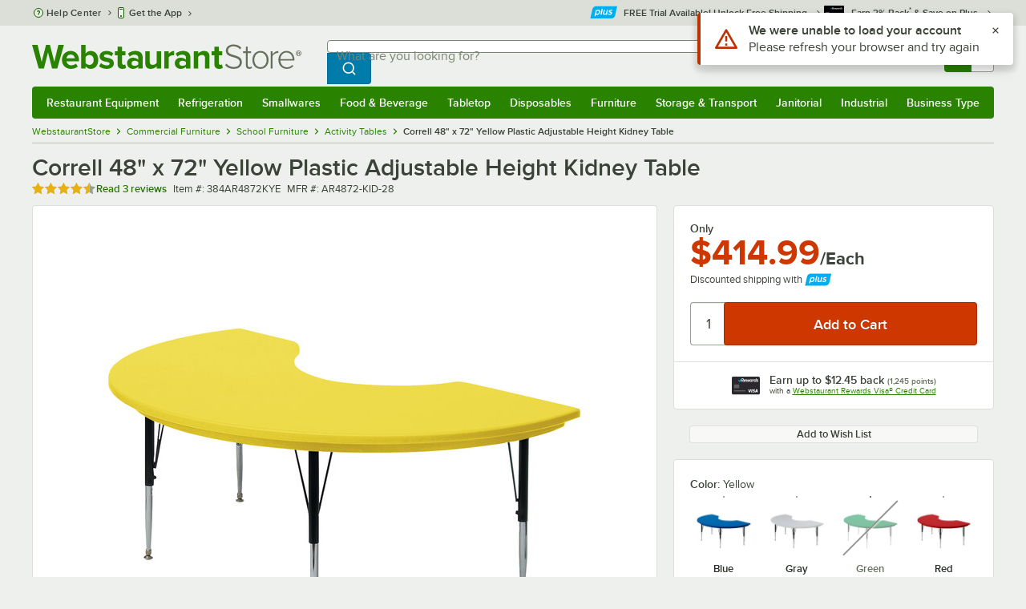

--- FILE ---
content_type: text/html; charset=utf-8
request_url: https://www.google.com/recaptcha/enterprise/anchor?ar=1&k=6LcMB7EUAAAAAIBgYhbNBrCNyKHlQtMgVYTjpT8V&co=aHR0cHM6Ly93d3cud2Vic3RhdXJhbnRzdG9yZS5jb206NDQz&hl=en&v=PoyoqOPhxBO7pBk68S4YbpHZ&size=invisible&anchor-ms=20000&execute-ms=30000&cb=c0edstns2xpx
body_size: 48622
content:
<!DOCTYPE HTML><html dir="ltr" lang="en"><head><meta http-equiv="Content-Type" content="text/html; charset=UTF-8">
<meta http-equiv="X-UA-Compatible" content="IE=edge">
<title>reCAPTCHA</title>
<style type="text/css">
/* cyrillic-ext */
@font-face {
  font-family: 'Roboto';
  font-style: normal;
  font-weight: 400;
  font-stretch: 100%;
  src: url(//fonts.gstatic.com/s/roboto/v48/KFO7CnqEu92Fr1ME7kSn66aGLdTylUAMa3GUBHMdazTgWw.woff2) format('woff2');
  unicode-range: U+0460-052F, U+1C80-1C8A, U+20B4, U+2DE0-2DFF, U+A640-A69F, U+FE2E-FE2F;
}
/* cyrillic */
@font-face {
  font-family: 'Roboto';
  font-style: normal;
  font-weight: 400;
  font-stretch: 100%;
  src: url(//fonts.gstatic.com/s/roboto/v48/KFO7CnqEu92Fr1ME7kSn66aGLdTylUAMa3iUBHMdazTgWw.woff2) format('woff2');
  unicode-range: U+0301, U+0400-045F, U+0490-0491, U+04B0-04B1, U+2116;
}
/* greek-ext */
@font-face {
  font-family: 'Roboto';
  font-style: normal;
  font-weight: 400;
  font-stretch: 100%;
  src: url(//fonts.gstatic.com/s/roboto/v48/KFO7CnqEu92Fr1ME7kSn66aGLdTylUAMa3CUBHMdazTgWw.woff2) format('woff2');
  unicode-range: U+1F00-1FFF;
}
/* greek */
@font-face {
  font-family: 'Roboto';
  font-style: normal;
  font-weight: 400;
  font-stretch: 100%;
  src: url(//fonts.gstatic.com/s/roboto/v48/KFO7CnqEu92Fr1ME7kSn66aGLdTylUAMa3-UBHMdazTgWw.woff2) format('woff2');
  unicode-range: U+0370-0377, U+037A-037F, U+0384-038A, U+038C, U+038E-03A1, U+03A3-03FF;
}
/* math */
@font-face {
  font-family: 'Roboto';
  font-style: normal;
  font-weight: 400;
  font-stretch: 100%;
  src: url(//fonts.gstatic.com/s/roboto/v48/KFO7CnqEu92Fr1ME7kSn66aGLdTylUAMawCUBHMdazTgWw.woff2) format('woff2');
  unicode-range: U+0302-0303, U+0305, U+0307-0308, U+0310, U+0312, U+0315, U+031A, U+0326-0327, U+032C, U+032F-0330, U+0332-0333, U+0338, U+033A, U+0346, U+034D, U+0391-03A1, U+03A3-03A9, U+03B1-03C9, U+03D1, U+03D5-03D6, U+03F0-03F1, U+03F4-03F5, U+2016-2017, U+2034-2038, U+203C, U+2040, U+2043, U+2047, U+2050, U+2057, U+205F, U+2070-2071, U+2074-208E, U+2090-209C, U+20D0-20DC, U+20E1, U+20E5-20EF, U+2100-2112, U+2114-2115, U+2117-2121, U+2123-214F, U+2190, U+2192, U+2194-21AE, U+21B0-21E5, U+21F1-21F2, U+21F4-2211, U+2213-2214, U+2216-22FF, U+2308-230B, U+2310, U+2319, U+231C-2321, U+2336-237A, U+237C, U+2395, U+239B-23B7, U+23D0, U+23DC-23E1, U+2474-2475, U+25AF, U+25B3, U+25B7, U+25BD, U+25C1, U+25CA, U+25CC, U+25FB, U+266D-266F, U+27C0-27FF, U+2900-2AFF, U+2B0E-2B11, U+2B30-2B4C, U+2BFE, U+3030, U+FF5B, U+FF5D, U+1D400-1D7FF, U+1EE00-1EEFF;
}
/* symbols */
@font-face {
  font-family: 'Roboto';
  font-style: normal;
  font-weight: 400;
  font-stretch: 100%;
  src: url(//fonts.gstatic.com/s/roboto/v48/KFO7CnqEu92Fr1ME7kSn66aGLdTylUAMaxKUBHMdazTgWw.woff2) format('woff2');
  unicode-range: U+0001-000C, U+000E-001F, U+007F-009F, U+20DD-20E0, U+20E2-20E4, U+2150-218F, U+2190, U+2192, U+2194-2199, U+21AF, U+21E6-21F0, U+21F3, U+2218-2219, U+2299, U+22C4-22C6, U+2300-243F, U+2440-244A, U+2460-24FF, U+25A0-27BF, U+2800-28FF, U+2921-2922, U+2981, U+29BF, U+29EB, U+2B00-2BFF, U+4DC0-4DFF, U+FFF9-FFFB, U+10140-1018E, U+10190-1019C, U+101A0, U+101D0-101FD, U+102E0-102FB, U+10E60-10E7E, U+1D2C0-1D2D3, U+1D2E0-1D37F, U+1F000-1F0FF, U+1F100-1F1AD, U+1F1E6-1F1FF, U+1F30D-1F30F, U+1F315, U+1F31C, U+1F31E, U+1F320-1F32C, U+1F336, U+1F378, U+1F37D, U+1F382, U+1F393-1F39F, U+1F3A7-1F3A8, U+1F3AC-1F3AF, U+1F3C2, U+1F3C4-1F3C6, U+1F3CA-1F3CE, U+1F3D4-1F3E0, U+1F3ED, U+1F3F1-1F3F3, U+1F3F5-1F3F7, U+1F408, U+1F415, U+1F41F, U+1F426, U+1F43F, U+1F441-1F442, U+1F444, U+1F446-1F449, U+1F44C-1F44E, U+1F453, U+1F46A, U+1F47D, U+1F4A3, U+1F4B0, U+1F4B3, U+1F4B9, U+1F4BB, U+1F4BF, U+1F4C8-1F4CB, U+1F4D6, U+1F4DA, U+1F4DF, U+1F4E3-1F4E6, U+1F4EA-1F4ED, U+1F4F7, U+1F4F9-1F4FB, U+1F4FD-1F4FE, U+1F503, U+1F507-1F50B, U+1F50D, U+1F512-1F513, U+1F53E-1F54A, U+1F54F-1F5FA, U+1F610, U+1F650-1F67F, U+1F687, U+1F68D, U+1F691, U+1F694, U+1F698, U+1F6AD, U+1F6B2, U+1F6B9-1F6BA, U+1F6BC, U+1F6C6-1F6CF, U+1F6D3-1F6D7, U+1F6E0-1F6EA, U+1F6F0-1F6F3, U+1F6F7-1F6FC, U+1F700-1F7FF, U+1F800-1F80B, U+1F810-1F847, U+1F850-1F859, U+1F860-1F887, U+1F890-1F8AD, U+1F8B0-1F8BB, U+1F8C0-1F8C1, U+1F900-1F90B, U+1F93B, U+1F946, U+1F984, U+1F996, U+1F9E9, U+1FA00-1FA6F, U+1FA70-1FA7C, U+1FA80-1FA89, U+1FA8F-1FAC6, U+1FACE-1FADC, U+1FADF-1FAE9, U+1FAF0-1FAF8, U+1FB00-1FBFF;
}
/* vietnamese */
@font-face {
  font-family: 'Roboto';
  font-style: normal;
  font-weight: 400;
  font-stretch: 100%;
  src: url(//fonts.gstatic.com/s/roboto/v48/KFO7CnqEu92Fr1ME7kSn66aGLdTylUAMa3OUBHMdazTgWw.woff2) format('woff2');
  unicode-range: U+0102-0103, U+0110-0111, U+0128-0129, U+0168-0169, U+01A0-01A1, U+01AF-01B0, U+0300-0301, U+0303-0304, U+0308-0309, U+0323, U+0329, U+1EA0-1EF9, U+20AB;
}
/* latin-ext */
@font-face {
  font-family: 'Roboto';
  font-style: normal;
  font-weight: 400;
  font-stretch: 100%;
  src: url(//fonts.gstatic.com/s/roboto/v48/KFO7CnqEu92Fr1ME7kSn66aGLdTylUAMa3KUBHMdazTgWw.woff2) format('woff2');
  unicode-range: U+0100-02BA, U+02BD-02C5, U+02C7-02CC, U+02CE-02D7, U+02DD-02FF, U+0304, U+0308, U+0329, U+1D00-1DBF, U+1E00-1E9F, U+1EF2-1EFF, U+2020, U+20A0-20AB, U+20AD-20C0, U+2113, U+2C60-2C7F, U+A720-A7FF;
}
/* latin */
@font-face {
  font-family: 'Roboto';
  font-style: normal;
  font-weight: 400;
  font-stretch: 100%;
  src: url(//fonts.gstatic.com/s/roboto/v48/KFO7CnqEu92Fr1ME7kSn66aGLdTylUAMa3yUBHMdazQ.woff2) format('woff2');
  unicode-range: U+0000-00FF, U+0131, U+0152-0153, U+02BB-02BC, U+02C6, U+02DA, U+02DC, U+0304, U+0308, U+0329, U+2000-206F, U+20AC, U+2122, U+2191, U+2193, U+2212, U+2215, U+FEFF, U+FFFD;
}
/* cyrillic-ext */
@font-face {
  font-family: 'Roboto';
  font-style: normal;
  font-weight: 500;
  font-stretch: 100%;
  src: url(//fonts.gstatic.com/s/roboto/v48/KFO7CnqEu92Fr1ME7kSn66aGLdTylUAMa3GUBHMdazTgWw.woff2) format('woff2');
  unicode-range: U+0460-052F, U+1C80-1C8A, U+20B4, U+2DE0-2DFF, U+A640-A69F, U+FE2E-FE2F;
}
/* cyrillic */
@font-face {
  font-family: 'Roboto';
  font-style: normal;
  font-weight: 500;
  font-stretch: 100%;
  src: url(//fonts.gstatic.com/s/roboto/v48/KFO7CnqEu92Fr1ME7kSn66aGLdTylUAMa3iUBHMdazTgWw.woff2) format('woff2');
  unicode-range: U+0301, U+0400-045F, U+0490-0491, U+04B0-04B1, U+2116;
}
/* greek-ext */
@font-face {
  font-family: 'Roboto';
  font-style: normal;
  font-weight: 500;
  font-stretch: 100%;
  src: url(//fonts.gstatic.com/s/roboto/v48/KFO7CnqEu92Fr1ME7kSn66aGLdTylUAMa3CUBHMdazTgWw.woff2) format('woff2');
  unicode-range: U+1F00-1FFF;
}
/* greek */
@font-face {
  font-family: 'Roboto';
  font-style: normal;
  font-weight: 500;
  font-stretch: 100%;
  src: url(//fonts.gstatic.com/s/roboto/v48/KFO7CnqEu92Fr1ME7kSn66aGLdTylUAMa3-UBHMdazTgWw.woff2) format('woff2');
  unicode-range: U+0370-0377, U+037A-037F, U+0384-038A, U+038C, U+038E-03A1, U+03A3-03FF;
}
/* math */
@font-face {
  font-family: 'Roboto';
  font-style: normal;
  font-weight: 500;
  font-stretch: 100%;
  src: url(//fonts.gstatic.com/s/roboto/v48/KFO7CnqEu92Fr1ME7kSn66aGLdTylUAMawCUBHMdazTgWw.woff2) format('woff2');
  unicode-range: U+0302-0303, U+0305, U+0307-0308, U+0310, U+0312, U+0315, U+031A, U+0326-0327, U+032C, U+032F-0330, U+0332-0333, U+0338, U+033A, U+0346, U+034D, U+0391-03A1, U+03A3-03A9, U+03B1-03C9, U+03D1, U+03D5-03D6, U+03F0-03F1, U+03F4-03F5, U+2016-2017, U+2034-2038, U+203C, U+2040, U+2043, U+2047, U+2050, U+2057, U+205F, U+2070-2071, U+2074-208E, U+2090-209C, U+20D0-20DC, U+20E1, U+20E5-20EF, U+2100-2112, U+2114-2115, U+2117-2121, U+2123-214F, U+2190, U+2192, U+2194-21AE, U+21B0-21E5, U+21F1-21F2, U+21F4-2211, U+2213-2214, U+2216-22FF, U+2308-230B, U+2310, U+2319, U+231C-2321, U+2336-237A, U+237C, U+2395, U+239B-23B7, U+23D0, U+23DC-23E1, U+2474-2475, U+25AF, U+25B3, U+25B7, U+25BD, U+25C1, U+25CA, U+25CC, U+25FB, U+266D-266F, U+27C0-27FF, U+2900-2AFF, U+2B0E-2B11, U+2B30-2B4C, U+2BFE, U+3030, U+FF5B, U+FF5D, U+1D400-1D7FF, U+1EE00-1EEFF;
}
/* symbols */
@font-face {
  font-family: 'Roboto';
  font-style: normal;
  font-weight: 500;
  font-stretch: 100%;
  src: url(//fonts.gstatic.com/s/roboto/v48/KFO7CnqEu92Fr1ME7kSn66aGLdTylUAMaxKUBHMdazTgWw.woff2) format('woff2');
  unicode-range: U+0001-000C, U+000E-001F, U+007F-009F, U+20DD-20E0, U+20E2-20E4, U+2150-218F, U+2190, U+2192, U+2194-2199, U+21AF, U+21E6-21F0, U+21F3, U+2218-2219, U+2299, U+22C4-22C6, U+2300-243F, U+2440-244A, U+2460-24FF, U+25A0-27BF, U+2800-28FF, U+2921-2922, U+2981, U+29BF, U+29EB, U+2B00-2BFF, U+4DC0-4DFF, U+FFF9-FFFB, U+10140-1018E, U+10190-1019C, U+101A0, U+101D0-101FD, U+102E0-102FB, U+10E60-10E7E, U+1D2C0-1D2D3, U+1D2E0-1D37F, U+1F000-1F0FF, U+1F100-1F1AD, U+1F1E6-1F1FF, U+1F30D-1F30F, U+1F315, U+1F31C, U+1F31E, U+1F320-1F32C, U+1F336, U+1F378, U+1F37D, U+1F382, U+1F393-1F39F, U+1F3A7-1F3A8, U+1F3AC-1F3AF, U+1F3C2, U+1F3C4-1F3C6, U+1F3CA-1F3CE, U+1F3D4-1F3E0, U+1F3ED, U+1F3F1-1F3F3, U+1F3F5-1F3F7, U+1F408, U+1F415, U+1F41F, U+1F426, U+1F43F, U+1F441-1F442, U+1F444, U+1F446-1F449, U+1F44C-1F44E, U+1F453, U+1F46A, U+1F47D, U+1F4A3, U+1F4B0, U+1F4B3, U+1F4B9, U+1F4BB, U+1F4BF, U+1F4C8-1F4CB, U+1F4D6, U+1F4DA, U+1F4DF, U+1F4E3-1F4E6, U+1F4EA-1F4ED, U+1F4F7, U+1F4F9-1F4FB, U+1F4FD-1F4FE, U+1F503, U+1F507-1F50B, U+1F50D, U+1F512-1F513, U+1F53E-1F54A, U+1F54F-1F5FA, U+1F610, U+1F650-1F67F, U+1F687, U+1F68D, U+1F691, U+1F694, U+1F698, U+1F6AD, U+1F6B2, U+1F6B9-1F6BA, U+1F6BC, U+1F6C6-1F6CF, U+1F6D3-1F6D7, U+1F6E0-1F6EA, U+1F6F0-1F6F3, U+1F6F7-1F6FC, U+1F700-1F7FF, U+1F800-1F80B, U+1F810-1F847, U+1F850-1F859, U+1F860-1F887, U+1F890-1F8AD, U+1F8B0-1F8BB, U+1F8C0-1F8C1, U+1F900-1F90B, U+1F93B, U+1F946, U+1F984, U+1F996, U+1F9E9, U+1FA00-1FA6F, U+1FA70-1FA7C, U+1FA80-1FA89, U+1FA8F-1FAC6, U+1FACE-1FADC, U+1FADF-1FAE9, U+1FAF0-1FAF8, U+1FB00-1FBFF;
}
/* vietnamese */
@font-face {
  font-family: 'Roboto';
  font-style: normal;
  font-weight: 500;
  font-stretch: 100%;
  src: url(//fonts.gstatic.com/s/roboto/v48/KFO7CnqEu92Fr1ME7kSn66aGLdTylUAMa3OUBHMdazTgWw.woff2) format('woff2');
  unicode-range: U+0102-0103, U+0110-0111, U+0128-0129, U+0168-0169, U+01A0-01A1, U+01AF-01B0, U+0300-0301, U+0303-0304, U+0308-0309, U+0323, U+0329, U+1EA0-1EF9, U+20AB;
}
/* latin-ext */
@font-face {
  font-family: 'Roboto';
  font-style: normal;
  font-weight: 500;
  font-stretch: 100%;
  src: url(//fonts.gstatic.com/s/roboto/v48/KFO7CnqEu92Fr1ME7kSn66aGLdTylUAMa3KUBHMdazTgWw.woff2) format('woff2');
  unicode-range: U+0100-02BA, U+02BD-02C5, U+02C7-02CC, U+02CE-02D7, U+02DD-02FF, U+0304, U+0308, U+0329, U+1D00-1DBF, U+1E00-1E9F, U+1EF2-1EFF, U+2020, U+20A0-20AB, U+20AD-20C0, U+2113, U+2C60-2C7F, U+A720-A7FF;
}
/* latin */
@font-face {
  font-family: 'Roboto';
  font-style: normal;
  font-weight: 500;
  font-stretch: 100%;
  src: url(//fonts.gstatic.com/s/roboto/v48/KFO7CnqEu92Fr1ME7kSn66aGLdTylUAMa3yUBHMdazQ.woff2) format('woff2');
  unicode-range: U+0000-00FF, U+0131, U+0152-0153, U+02BB-02BC, U+02C6, U+02DA, U+02DC, U+0304, U+0308, U+0329, U+2000-206F, U+20AC, U+2122, U+2191, U+2193, U+2212, U+2215, U+FEFF, U+FFFD;
}
/* cyrillic-ext */
@font-face {
  font-family: 'Roboto';
  font-style: normal;
  font-weight: 900;
  font-stretch: 100%;
  src: url(//fonts.gstatic.com/s/roboto/v48/KFO7CnqEu92Fr1ME7kSn66aGLdTylUAMa3GUBHMdazTgWw.woff2) format('woff2');
  unicode-range: U+0460-052F, U+1C80-1C8A, U+20B4, U+2DE0-2DFF, U+A640-A69F, U+FE2E-FE2F;
}
/* cyrillic */
@font-face {
  font-family: 'Roboto';
  font-style: normal;
  font-weight: 900;
  font-stretch: 100%;
  src: url(//fonts.gstatic.com/s/roboto/v48/KFO7CnqEu92Fr1ME7kSn66aGLdTylUAMa3iUBHMdazTgWw.woff2) format('woff2');
  unicode-range: U+0301, U+0400-045F, U+0490-0491, U+04B0-04B1, U+2116;
}
/* greek-ext */
@font-face {
  font-family: 'Roboto';
  font-style: normal;
  font-weight: 900;
  font-stretch: 100%;
  src: url(//fonts.gstatic.com/s/roboto/v48/KFO7CnqEu92Fr1ME7kSn66aGLdTylUAMa3CUBHMdazTgWw.woff2) format('woff2');
  unicode-range: U+1F00-1FFF;
}
/* greek */
@font-face {
  font-family: 'Roboto';
  font-style: normal;
  font-weight: 900;
  font-stretch: 100%;
  src: url(//fonts.gstatic.com/s/roboto/v48/KFO7CnqEu92Fr1ME7kSn66aGLdTylUAMa3-UBHMdazTgWw.woff2) format('woff2');
  unicode-range: U+0370-0377, U+037A-037F, U+0384-038A, U+038C, U+038E-03A1, U+03A3-03FF;
}
/* math */
@font-face {
  font-family: 'Roboto';
  font-style: normal;
  font-weight: 900;
  font-stretch: 100%;
  src: url(//fonts.gstatic.com/s/roboto/v48/KFO7CnqEu92Fr1ME7kSn66aGLdTylUAMawCUBHMdazTgWw.woff2) format('woff2');
  unicode-range: U+0302-0303, U+0305, U+0307-0308, U+0310, U+0312, U+0315, U+031A, U+0326-0327, U+032C, U+032F-0330, U+0332-0333, U+0338, U+033A, U+0346, U+034D, U+0391-03A1, U+03A3-03A9, U+03B1-03C9, U+03D1, U+03D5-03D6, U+03F0-03F1, U+03F4-03F5, U+2016-2017, U+2034-2038, U+203C, U+2040, U+2043, U+2047, U+2050, U+2057, U+205F, U+2070-2071, U+2074-208E, U+2090-209C, U+20D0-20DC, U+20E1, U+20E5-20EF, U+2100-2112, U+2114-2115, U+2117-2121, U+2123-214F, U+2190, U+2192, U+2194-21AE, U+21B0-21E5, U+21F1-21F2, U+21F4-2211, U+2213-2214, U+2216-22FF, U+2308-230B, U+2310, U+2319, U+231C-2321, U+2336-237A, U+237C, U+2395, U+239B-23B7, U+23D0, U+23DC-23E1, U+2474-2475, U+25AF, U+25B3, U+25B7, U+25BD, U+25C1, U+25CA, U+25CC, U+25FB, U+266D-266F, U+27C0-27FF, U+2900-2AFF, U+2B0E-2B11, U+2B30-2B4C, U+2BFE, U+3030, U+FF5B, U+FF5D, U+1D400-1D7FF, U+1EE00-1EEFF;
}
/* symbols */
@font-face {
  font-family: 'Roboto';
  font-style: normal;
  font-weight: 900;
  font-stretch: 100%;
  src: url(//fonts.gstatic.com/s/roboto/v48/KFO7CnqEu92Fr1ME7kSn66aGLdTylUAMaxKUBHMdazTgWw.woff2) format('woff2');
  unicode-range: U+0001-000C, U+000E-001F, U+007F-009F, U+20DD-20E0, U+20E2-20E4, U+2150-218F, U+2190, U+2192, U+2194-2199, U+21AF, U+21E6-21F0, U+21F3, U+2218-2219, U+2299, U+22C4-22C6, U+2300-243F, U+2440-244A, U+2460-24FF, U+25A0-27BF, U+2800-28FF, U+2921-2922, U+2981, U+29BF, U+29EB, U+2B00-2BFF, U+4DC0-4DFF, U+FFF9-FFFB, U+10140-1018E, U+10190-1019C, U+101A0, U+101D0-101FD, U+102E0-102FB, U+10E60-10E7E, U+1D2C0-1D2D3, U+1D2E0-1D37F, U+1F000-1F0FF, U+1F100-1F1AD, U+1F1E6-1F1FF, U+1F30D-1F30F, U+1F315, U+1F31C, U+1F31E, U+1F320-1F32C, U+1F336, U+1F378, U+1F37D, U+1F382, U+1F393-1F39F, U+1F3A7-1F3A8, U+1F3AC-1F3AF, U+1F3C2, U+1F3C4-1F3C6, U+1F3CA-1F3CE, U+1F3D4-1F3E0, U+1F3ED, U+1F3F1-1F3F3, U+1F3F5-1F3F7, U+1F408, U+1F415, U+1F41F, U+1F426, U+1F43F, U+1F441-1F442, U+1F444, U+1F446-1F449, U+1F44C-1F44E, U+1F453, U+1F46A, U+1F47D, U+1F4A3, U+1F4B0, U+1F4B3, U+1F4B9, U+1F4BB, U+1F4BF, U+1F4C8-1F4CB, U+1F4D6, U+1F4DA, U+1F4DF, U+1F4E3-1F4E6, U+1F4EA-1F4ED, U+1F4F7, U+1F4F9-1F4FB, U+1F4FD-1F4FE, U+1F503, U+1F507-1F50B, U+1F50D, U+1F512-1F513, U+1F53E-1F54A, U+1F54F-1F5FA, U+1F610, U+1F650-1F67F, U+1F687, U+1F68D, U+1F691, U+1F694, U+1F698, U+1F6AD, U+1F6B2, U+1F6B9-1F6BA, U+1F6BC, U+1F6C6-1F6CF, U+1F6D3-1F6D7, U+1F6E0-1F6EA, U+1F6F0-1F6F3, U+1F6F7-1F6FC, U+1F700-1F7FF, U+1F800-1F80B, U+1F810-1F847, U+1F850-1F859, U+1F860-1F887, U+1F890-1F8AD, U+1F8B0-1F8BB, U+1F8C0-1F8C1, U+1F900-1F90B, U+1F93B, U+1F946, U+1F984, U+1F996, U+1F9E9, U+1FA00-1FA6F, U+1FA70-1FA7C, U+1FA80-1FA89, U+1FA8F-1FAC6, U+1FACE-1FADC, U+1FADF-1FAE9, U+1FAF0-1FAF8, U+1FB00-1FBFF;
}
/* vietnamese */
@font-face {
  font-family: 'Roboto';
  font-style: normal;
  font-weight: 900;
  font-stretch: 100%;
  src: url(//fonts.gstatic.com/s/roboto/v48/KFO7CnqEu92Fr1ME7kSn66aGLdTylUAMa3OUBHMdazTgWw.woff2) format('woff2');
  unicode-range: U+0102-0103, U+0110-0111, U+0128-0129, U+0168-0169, U+01A0-01A1, U+01AF-01B0, U+0300-0301, U+0303-0304, U+0308-0309, U+0323, U+0329, U+1EA0-1EF9, U+20AB;
}
/* latin-ext */
@font-face {
  font-family: 'Roboto';
  font-style: normal;
  font-weight: 900;
  font-stretch: 100%;
  src: url(//fonts.gstatic.com/s/roboto/v48/KFO7CnqEu92Fr1ME7kSn66aGLdTylUAMa3KUBHMdazTgWw.woff2) format('woff2');
  unicode-range: U+0100-02BA, U+02BD-02C5, U+02C7-02CC, U+02CE-02D7, U+02DD-02FF, U+0304, U+0308, U+0329, U+1D00-1DBF, U+1E00-1E9F, U+1EF2-1EFF, U+2020, U+20A0-20AB, U+20AD-20C0, U+2113, U+2C60-2C7F, U+A720-A7FF;
}
/* latin */
@font-face {
  font-family: 'Roboto';
  font-style: normal;
  font-weight: 900;
  font-stretch: 100%;
  src: url(//fonts.gstatic.com/s/roboto/v48/KFO7CnqEu92Fr1ME7kSn66aGLdTylUAMa3yUBHMdazQ.woff2) format('woff2');
  unicode-range: U+0000-00FF, U+0131, U+0152-0153, U+02BB-02BC, U+02C6, U+02DA, U+02DC, U+0304, U+0308, U+0329, U+2000-206F, U+20AC, U+2122, U+2191, U+2193, U+2212, U+2215, U+FEFF, U+FFFD;
}

</style>
<link rel="stylesheet" type="text/css" href="https://www.gstatic.com/recaptcha/releases/PoyoqOPhxBO7pBk68S4YbpHZ/styles__ltr.css">
<script nonce="lMnkjlw9Lr_uzyhTOfkt8Q" type="text/javascript">window['__recaptcha_api'] = 'https://www.google.com/recaptcha/enterprise/';</script>
<script type="text/javascript" src="https://www.gstatic.com/recaptcha/releases/PoyoqOPhxBO7pBk68S4YbpHZ/recaptcha__en.js" nonce="lMnkjlw9Lr_uzyhTOfkt8Q">
      
    </script></head>
<body><div id="rc-anchor-alert" class="rc-anchor-alert"></div>
<input type="hidden" id="recaptcha-token" value="[base64]">
<script type="text/javascript" nonce="lMnkjlw9Lr_uzyhTOfkt8Q">
      recaptcha.anchor.Main.init("[\x22ainput\x22,[\x22bgdata\x22,\x22\x22,\[base64]/[base64]/MjU1Ong/[base64]/[base64]/[base64]/[base64]/[base64]/[base64]/[base64]/[base64]/[base64]/[base64]/[base64]/[base64]/[base64]/[base64]/[base64]\\u003d\x22,\[base64]\\u003d\x22,\x22F0ElWzzDiXc9YcKnVjTCj8OZwobCg8OoFMK0w4lRfsKLXsKUV3MaIATDrAZ6w7MywpLDscObEcORXMODQXJ/UgbCtQMDwrbCqUvDnTlNdnkrw55zWMKjw4F4dxjChcOUZcKgQ8OmGMKTSl9GfA3DiGDDucOIc8K0Y8O6w5bCrQ7CncK3UDQYLUjCn8KtcTISNkkkJ8Kcw6TDuQ/CvArDvQ48wroywqXDjgjCiilNXcO1w6jDvk7DhMKEPQrCjT1gwoXDqsODwoVDwrsoVcOfwqPDjsO/HFtNZhfCqj0Zwp4fwoRVFMKDw5PDp8Ocw4cYw7cKXzgVbnzCkcK7BQ7Dn8OtbsKmTTnCusKrw5bDv8OqJcORwpE5TxYbwqTDjMOcUW/CocOkw5TCtcOYwoYaEsKceEoLH1x6NcOAasKZZMOERjbCkwHDuMOsw5xsWSnDqsOvw4vDtzN1ScONwohAw7JFw5MPwqfCn10iXTXDnXDDs8OIScO8wpl4wrbDtsOqwpzDqcOTEHNIbm/[base64]/DjcOxw6XCq2vCvcKkFMKhwrPCtcKdZiXDv8KEwpjCmT7CsGUTw6/DiB8Pw5JIfz/Cr8KJwoXDjG/Cj3XCksKrwoNfw68kw5IEwqkMwrfDhzwUNMOVYsOLw5jCoitPw7Rhwp0BPsO5wrrCqzLCh8KTOcOXY8KCwr/DqEnDoC94wozClMO3w4kfwqlWw53CssOdSirDnEVcJVTCug/CqhDCuwxYPhLClsKONBx1wqDCmU3DncOrG8K/GlNrc8OxVcKKw5vChUvClcKQK8OLw6PCqcKHw4NYKn3CvsK3w7Fdw4fDmcOXIMK/bcKawq3Dr8Oswp0RTsOwb8KqU8Oawqwhw7ViSkt7RRnCs8KjF0/DhcOYw4xtw4vDhMOsR0LDtkl9wpvCuB4yA04fIsKUUMKFTVV4w73DpkV3w6rCjiRIOMKdVwvDkMOqwoUmwplbwqkrw7PClsK4wrPDu0DCknR9w79GTMObQ0/DvcO9P8OVHRbDjCU2w63Cn1/[base64]/DlnfDpcKOSsKPJHtmw6ZtLhvDq8KBwrEwDsKYbcO7wonDlQ3CiTrDmCYfLcK0NMKywrPDmmTDhipOTQrDpTAew5Frw5lvw5TCnmzCi8OhcRXDmMO9woRqO8OswovDlGbChMKgw6U1w7Z1ccKbDcOgEsKGY8KSMMOGXQzCtG7CnMK/w5fDkRbCnQ8hw6oiHWfDh8Kxw5vDrsO4QmXDuRfDv8Ozw5XDiVpBY8KewqsKw4DDgSrDg8KKwqQ1wqsqX3rDix0OehHDvcObaMOUFMK8woPDsAA4YMOewogJw43ClUsTI8OWwrE6wqPDs8Kfw5RSwp8/NyNnw7wGCgfCisKnwqM9w43Dtx89wpcbYA1ycm7Cvl5hwrLDkMKRaMOdd8ODcF7Cj8KDw4XDhcKIw5ZEwq1rMRLCiivDryJgwpTDm10NAVHDnm5Jehsew6bDtcKcw7Ypwo/Cs8OGIsOmNMKGccKgC0ZJwrzDszvChh/DmwXCtHDChsKNLsOQfn0hH2UWN8OGw6Nlw4Ige8KfwrbDqk55Bzcuw4XClAEtUjHCmwA8wrTCjzsiFMO8Q8OpwoDDom5PwpoUw6HDgsKzwp/ChQJKwooKw5Y8wr3DuUEBw6QXIX0ewpQ9T8O6w67DjQBOwro8e8Ouwo/ClsKwwoXCmWkhbFIWSzfCgcKXICDCqx91XcOjK8Odwo1sw57DksKrB0R4TMKtfcORG8OZw4gPw6zDocOmP8KSIMO/w4pPWTttw6sDwrpqJWMIHnTDssKtcULDvsK/[base64]/XEkRw704b2/[base64]/[base64]/DrcKRGWk4Em/CiMK8Qg/DksOzSsOSwrfCogNWPcK8wp8vXMK7w5F1EsOQEcOEUH5owqDDjsO7wojCtlIpwoZAwr/CiCLDgsKrTWBFw7N7w4hOOhHDtcOfdETDlAQIwoYBw5UXVsKrdS8Qw4HDscKyM8O6wpJow7xcWwsuVzLCt3spNcOrayzDi8OJbMKFalYScsKYAMOdw7TDuxDDgMOgw6MtwpVdZn8Cw4/ChCBsGMKLwrM8w5DDkcKbFHsqw4bDqRJ4wrHDtRNJL2/[base64]/[base64]/CvMK9LsOTIsK1w53Dvy3CiwnDqMOJwofDrS8Xw57CicK4wpcEAMKoUMONwo3CpxrClgbDugsoa8O2TFHDtEl5KMK8w6waw5l1acKoRhM7w7LCuwNpRyA8w4XDlMK3EzTDjMO3wqrDj8Oew6NMBURJwpLCu8Kiw7N1DcKnw5zDocK/OcKFw6/DosKgw7LCvxZtPMKAw4BEw45RIcK8wrrCmMKXKnLCmMOJdzzCgcK2ChHCicK8w6/CjlnDoz3ChMOPwpsVw4fCvsKpIkHDv2nCgSfDqcKqwobDj0fCsXYEw71nB8OQd8OUw57DlwPDhDXDpQDDtB8vPUIBwpUbwprCvSU9XcOlBcOIw4VrXxoOwog3XVTDpynDn8O5w6XDp8KTwocWwqFPw5IVVsO/wrM1wozDvcKCw5Few6/DpsKBB8OEWcObLMOSLCkdwroqw7taP8KCwqAsbSjChsKVNsKMQSrCnsO4wo7DqjvCtsKqw54rwok2wrImw5vCmRUEfcK/bW0hG8K6w5kpOhQ+w4DCnAnChWZJw6DDihTCrlbCsBB+w6A+w7/CoGdacULDk2PChsKUw6pgw6VYJMK1w5HDn1zDv8OTw59ow5nDlsO+w73CuyTDvcOww7VHU8OEc3DCncOjw5wkak1ZwpsNRcKrw53CoDjCsMKPw7jCvj7Dp8OxW1DCtDPCjD/[base64]/FAVvwrPDisK4w5YiwpTClz3CnQMNL0DCmMK/DwLDpcK9BEfCscKxWErDkxLDksORBwnCixjDjMKTwqNtfsO8V1ZtwqZSw4jCpsKXwogxJwwdw5fDm8KtCcOgwr/DkcOQw4V3wqEUMylmIgPCncKSdWTDh8OgwojCmkHCgTjCjsKXDsKgw6Rzwq3CjFZ7OAYKw5fCsgnDh8O1w6bCjHIuwpMww5d/[base64]/DnFJpWsOnAMKhTwVzwoTDtcKawrzDlTcZasKgw47CgcKZw64xw4o6w49dw6LDvsKVYsK/I8Ojw4YGwqVoA8KqCmcuw5PCl2Mfw6PCsg8cwqjDjHXCn0pMw4nCrsOnw55qMizDsMOQwrFcLsOnQsO7w4gPPMKZNFg6K1bDt8K5B8OHYMO3Mi4DUMOjK8KFQkx+OS3DtsOzwoBhWcOcfVkLTm97w7/CpcOQbWPCmQfCrCvCmwvDp8Kww40WHcONwrvCjSTDhsOKTgvDvEgRUg1vT8Kkc8K3ZzvDpTJTw7UCAAfDpMK2wojCu8OsOAlew77DqAliYyfCgMKQwrbCrsOYw67DtcKRwrvDtcOjwpVMQ1zCqMOTH346LcOAw6YDw7/[base64]/Ds1jDlCzCsGolPsKewqN5KcOywqpsw7zDiEHDuVAEwoDDgMKpw6HCjcOOUcOzwqfDpMKEwptMS8KdcBVUw4PClMOLwqjClW4IHCIuMMK3KUzCpsKhZSvDs8Kaw67DjMK8w6nCicOTdMKtw4vDusK/MsKGZMKNw5A+HGvDvHhDZ8O7w5DCk8KVBMOcYcOfw4sGInvCnRfDh2hqGihiXChRHFkHwoVCw6BOwo/Cp8Kma8KxwofDv0JKNmsDd8KMbATDgcKAw6vCvsKWLmfCrMOUCmPDrMKkG3LCuRJuwpnDr10fwqzDuRp7PFPDp8OMdmgpTC1awrPCulpCJC0gwpNtFcOZwqclC8Kqwok+w6AlGsOrwr3DvHQ5wpTDt2TCpsOka3vDgsK/dsOSQcK4w5vDgcKKAjtXw6bCnFdzE8KGw60sdj7Dnk8Ow4BVHThMw7zCozFawrbDo8OxUMKpwrnCtCrDvmASw5/DlhEofSADKV/[base64]/Awsiw5bDoDnCvsKbUcKCd8K2ChLCtwxeScKPeMOJBhDCsMOqwpZwQFLDiUpsZcKzw6vCgMK7QsO8JcOINcKpw43Cg0/Dvh7Dl8Ktd8Ojwq5Vwp/[base64]/Ch8OEw4HDvzbDucKVwqnCnmLCjsOxw6HCosKlw7NENCXDgcKCw5HDrMOfLj85B2TCisOFwokqdcOWIsOnw7ZYJMKTw5Vyw4PClcKjw5HDgsKXw4nCjXvDlB7Cl0LDjsOaecKVVsOAX8OfwrHDpcOpAHrDtUNIwpsKwpkEwrDCt8KFwqlRwpTDsWw5Wnw/[base64]/CoT9lw6NXw4www7JnDnfDigfCvV/DlcOTacO7TMOhw6vCusOywowKwoLCssK+TMKTwptvw4FhEj4NAzICwrPCu8KPAwHCocKmVMKpCsKMHEDCuMOtw4PDmG8wbCDDj8KLf8OJwow+cSvDq0RBwpTDuSnDsHjDmcOIE8OjQkfDgC7CuQzDgMOOw4vCrMKUwqXDqj4swp/DrsKcKMOLw49ZRMKkcsKow7suAMKPwpdZecKHw5DCnAcEPhzChcKwdWR4w4Vsw7fDm8KRPsKnwrh+w4rCv8KBCD0tEsKGI8OIwq3CsVDChMKJw7XCmsOXGMOawo7DvMKbEA/[base64]/DiXDgmTDulHDscO8eMK6SG7Dr8OmPygJcsKBVU/CqcKITsOiQMOMwqxaSkfDlsKPJsOqCMOtwojDmcKMw4jDikfDgUctP8OjU07DucKiw7AIwqXCh8KlworCjyUqw58twoTCrUvDryIRNyVHMcO+wpnDmcOxKcOSfcOqZMOJbnN8QEdxP8Opw7hySgnCtsKmwoTCgyZ4w7HCmg4XdMKiXQ/DhMK5w5bDmMOABxwnP8KMdj/CkS4xw57CtcOdMsKUw7DDthzDvjDDhHbDtCLCscOjw5vDkcKnw4R8w7vDjxLDusOjLV1qw5Mkw5LDpcO2wqPDnsO5wrpnwpnDgMKYKk/Cu1zCm0smAsOwXcOqGGxnKjTDvncCw5MYwoTDjE4qwq8/w4ZqHBvDt8KswofDu8KQTMO/IsOtfkXDjmzCs2HCm8KlAFLCpsKeFhEHwqrCvHXCsMKdwpPDmjnChyI4wp9NRMOZdVgxwpxyLirCncO/[base64]/wpRzSMKUEgvDlHzDhsKVQ3fDv0o6AcKVwrXDsEbDgcO+wrk+ARbDkMOcwqTDoU4zw7/DukfCgcOfw5LCtj3ChFnDmMKIw7dRHsKIPMKcw6MlaX7CmxgOcsKvwocxwrfClHPDs2fDsMOXwo7DlUTCosKEw4HDqcKUe3lLLsKMwpTCrMOafG/DmnvCl8KmRVzCl8KCV8KgwpvDsn/Cl8OSw5bCpUhQw5Qcwr/CoMOgwrHCt0V3ez7CklzCuMKKGsKnYwMcEVcyYsKow5RNwoXCniIHw7d5w4FtF0Rgw58XGgvCvn3DmwI8wqhVw6PDucKIesKmBSUUwqLDrMOzHARfwqkNw64rexHDmcOgw7EnacOCwoHDrhpQPMOEwrTDi3JSwqFMO8Oqdk7CpnrCtsO3w55Hw5HCrMK/wqXCscKfQ3HDgMKywqkmN8KDw6/CiWYjwpEXaC0mwosDw6zDmsOoNzcCw5szw6/Dn8KVRsKIwokgwpAkPcK4w7kowrXCkA5/eBh2wr5jw5fDosKJwoXCmEVNwoF/w6zDnU3DhsOnwpINTcONTz/[base64]/DtlTDnwdwwrDDtMKeVBLDkz4SCcOuwqrDlGXCgMOUw4JCw7xDFkZzAHpYwonCpMKBwowcLnLDiTfDqMOCw5TDiQXCr8O+ej7Dr8K3YsKrbsK5wr/DuDPCv8KZw5jCkAfDmsOxw5zDtsOfwqpKw7UtOMOFSzPCmsKmwpDClFHDpMOGw7jCoQYdIsOnw73DkwvDtE/[base64]/DmBzCisOuT8OFRUYIIMOewpxxcsKNN8OJwo0RH8KdwqrDqsKgw7kRR3d+UXMjw4jClg0GQcK3fVHDqsO3RlTDqhnCm8Ouw7w+w7jDjsOuwooDecKfw5oHwpHCnm/Cq8OVwqokZ8OdPxfDh8OSaV1KwrtNZm3DksK2w6XDk8OQwo0zesK9Y38rw6YHwolqw5rDlVMqM8K6w7zDg8Olw4DCtcOFworDpysLwr/CkcO1w4JlLcKRw5d6w53Dgl3ChMKawq7CsHo8w616w7rCtB7CssO6wq0+ecO+wp7DicOibiPCgh9dwqzDoEVbecOiwpwfWmXDmsKGHE7CqcO9cMK9CcOKWMKSGHTChcOlwrHDjMKWw7bCqXRIw7Vow4pUwpQbUsOywrYZKnvCqMKGeUTCig54BQE/UFfDisKLw4XDpMOHwrXCtXTDojZnBwfCh3pFCMKVw5zDscO+wpHDt8KuGMO+XRvDmcKWw7g8w6J7JcOEUsOGb8Kkw6leXQRaScOdQMOUwqbDh1tqBSvDsMOHPkdoBsOzIsOANAddJMKmwpJNw7N2NRTCjlUVw6nCph5/VAhrw5HDjsKdwr8CJVDDhMOGw7Q0TDIKwrguwpYsFsKranHClMOfwqvDiA8pK8KVw7MXwo0cJMKtCsO0wo9MAUsiGsK8wr7CtgfCggwiw5NVw4/ClcKtw7ZuXFbCvWpRw7EFwq7Cr8KlYUITw63Cl3E/XA8Xw4DDm8K5cMOAw6rCu8Ozw7fDn8O7wqojwrdsHyRZZMOewqTDkwsewoXDhMKHZ8K/w6rDicKRw4jDgsOqwqbDj8KFwqDCjQrDtEXCtMKqwq1SVsOVwqQAHnbCjgguHjHDp8OFXsK6bsOMw5rDqy1HZMKfKXPDicKed8OWwopjwqRSwqpJPsKowqJVScKaYB9Sw65Yw53CpWLDgxpuckrCgXrCrDhJw4pMwq/ClWI8w4vDqcKewr8LNVbDgGvDjcOgMyTDscOKwrMfH8OLwoLDnBgRw7Y0wpvCo8OQwoAcw6cWEn3Cj284w4Z+wrHDpMOYBWbCjjMbIhnCiMOswpcOw5XCty7DocODwq/CqsK+IWcRwqB0w4AuA8OCRMK+wp/CnsOGw6bCqMOew6dbaErDpSEXJEVsw5xQdsK2w4BTwqJswoTDrcKpb8OkHTHCm3LCmkPCvsKoPUMKw4vCpcOIVU3DoVgawpHCk8Kkw7zCtWYRwroZNm/CuMOhwqpbwolKwqgDwrPCnRnDqMO4QgbDuysVJCzClMOuw6fDmcOAc2N/w4XDtcKuwpZIw7Qww6ZzAT/[base64]/DtwobwoIObyhMwrpBw6RFIsOeM8Kdw6HCgcOdw6plw5vCjsO5wq/DscOBbxLDvQHDmyEZbypSPkPCncOtUMKecMKmB8OmPMKrXMKvM8Kow7bCgTEvFsOCd1kLwqXDhBXCsMKqwpPCpC7CuBM/woZiworClH9ewr7Cl8K5wrLDnW/DtFzDjBHCvmchw7fCrWoQBMKtQyrDt8OqB8OYwq/Ciy5IdsKiIhzCtmXCpSIBw4Fywr3CniTDhWPDlX/CqHdSdcOAE8KDJsOCW03DgcOqwocdw5vDk8OEwrDCvMOrwozCicOlwq/DpcO6w4YIM3F1RnvCq8KzGnlUwqYmwqQOwqvCgw3CjMO7OHfDsCnDnnHCmDU6YCPDtSRpWglCwpUJw7ITQQ3Dm8K3w5PCr8OSTQp+w4ABMcK2w7tOwrwaCsO9w7rCiA9nw4gWwo/DlBBBw6gpwq3DgzjDsX/CkMOcwrvCmMKzBMKqwq/DrXB5wpV6w5M6wqAJQcKGw4NWBxZpPwfDjGzDqcObw6fDmD3Dg8KSHgvDi8Kxw4LCpsONw5zChsK1woUTwqUSwp1nb2dSw7VxwrAdwr/DnQXCqmBWJQ8swpLDsBdbw5DDjMOHwojDgz80F8Kpw6sXwrDCkcOOT8KHLwTCn2fCmEzClmILw4ASw6HDsiZbPMOwScKFKcKdw45vYD54MQDDl8OCQ34NwoTCn1/DpS/CkcOWH8O+w7Ijwp1Ewoohw5XDkgjCrjxZaTAJQmrCvxbDiBzDvCJlH8OWwo1Iw6fDmADCjMKXwr/CscKzYlPCksK1wr09worDlcKtwq4DesKVWsKqwqfCv8Oww4t8w5YeP8KuwpDCgcOAJMKiw7d3PsKWwpN+aSnDtRTDi8OCacKzQsOBwrzDvDIscMOVAMOYwo1hw7ZVw4ZVw5l/c8OBQm7DgW9pw4lHPn8sV1/CjsOAwrAoR8O5wr3Dq8Ouw4J0SRtkacO5wrMewoJDLSVZSn7Dh8ObOGjCu8K5w4EFPmvDlsOuwovDv0/DuzTDocK+aFHCsCs6PG7DhsObw5zDlsOyfcOLTHJSwot7w4PDisK4wrDDjBdFJmROC05Tw49ow5ECw5ZaB8Kow5NNw6UxwpLDicKAQcK+Dmx6R2XCjcKuw4kaU8Kowr4OHcKRwrVFWsOAU8KFLMOsPsK7w7nDmQrDosOOB3d4ScO1w65Ew7/Cr2J8bMKbwpozMwHCqxI6GDgWXzzDvcOsw6bCrl/Ci8Kaw40zw64uwpkABsO/wrAkw4M3w4HDsiNfOcKFw5wew7EMwoXCtwscGWLCqcOYWTczw7DCg8ORw4HCulbDq8OaHmEDBmEHwoobwqzDjz/[base64]/wrhmw493w4wxw6N0wpY3wofDsMKsN8K1VcOQwo4+XcO8WcOmw6l/wrrDgMOYw5zDkkjDisKPWz4nKcK8wqrDiMO8GMKPwpDCiRJ3w7lRw60Vw5vDhULCnsORL8KyB8KOVcOuWMOOHcO6wqDCjCnDmsKXw47ClFXCr2/CjyjCgk/Dk8OfwodUNsOeMsOZBsKmw4gqw49mw4YCw6AwwoUwwpwSW01GIsOHwro/wo/DsAdrHXMFw43CrR9+w6cAwocJwqfCmsKXw5HCgSA4w5ERP8KFBMOUd8KabsKeQWLCtSxMKxtswqPDucOZV8OBcRLDkcKpGsOwwrd0w4TCpXfCpMK6woTDqyXDucKMwqzDvwPDpUrCuMKLw7vDo8KnFMOhOMK9w459Y8Kawqwgw47ClcOhTcOtw5fCkVtfwo/Csh83wpsowr7Dk0xwwqzDqcKOwq1cPsKpWcOHdArCnRB5XUAROsO4IMOgwq0ZfH/DlzfDjnPCrsK7w6fCiy4aw5vDkTPCtEDCvMKkEsOldcKpwrbDo8OoQsKOw5nDjMKED8KcwqlnwpwwDsK3H8KjYMK7w6MEWG3ClcOOw6jDghxYAWbCtcOuZcOwwoZnNsKUw5TDrcKyworCuMOZwoDChBfCp8O9dMKWOcO/VcOywqcTTsONwr8Cw79Pw6U3XGrDhsKwHcOeCy/[base64]/DgcOBw4g6w57CsQZZDMOJasK8CHEwwrVyw5vClMO0eMK1wo4SwoMOJsKbwoAcfRM7DsKiJMOJw57DhcOJdcOpQj/DukxTICMkfmBWwp/Cj8OyTMKKEcO7woXDjHLDmSzCoypvw7hcw7TCvTwYNxY/[base64]/D1/[base64]/Di8KqOVd6JlnDicKdw7kIwqHCtmrDhW7CghrChsKALWw3Fgg/EyRdcMKZw4gYNCoaCsO5WMOWGcOIw7Q+XkZkTi9uwqDCjcOCVHlpGBTDosKYw70aw5XDmxdgw4sDQR8XS8Kgw7ASPMOWIjxYw7vDosK7wqZNw50Lw7ZyMMKow5LDhMOcHcOLOWhOwq/DuMO4w7vDshrDo0TCgsOdf8OWaC4fw5zDmMOOwo4uJSVvwp3Dpk/[base64]/Cs8K4acKiWy0kU8O5wq0kR8OewoZkb8KvAT4VwqZ1FsOLwqfDuMOxXj9AwpFDw4PCuRHCjcKIwpg9HTbDo8Kuw4nCqCx2I8Kcwq/DlUXClcKBw4sGw4VSOnbCl8K6w4/DpyTCmcKYd8OtHA9WwrvCqiM/YSQFwq13w5DCi8OkwqrDosO8woDDl2rCmsKzw44aw4ctw4JtB8KIw6TCokTDpwTCkAVgOsK8McKPfnY/wpwmdsOZwq8iwqlDMsK2w7MFwqN6UcOnwqZVDcOwVcOewrIXwpQYaMOcwr5GRxJ8UV1Dw5UZLkzDrH9bwqXDpkbDk8KGICLCs8KVwpfCgMOrwoMwwod3IBkZGjcqf8OHw6Y4RlcJw6R9WsKrw47CosOIbh/Dj8OPw6gCATrCtjgZw4J/[base64]/OsKpJ8KBFmbCq8KIYMOKGcK7QXbDnEpkMhwtw6FcwrUGDlk/Z0Ydw6XDqcOQNMOMw5DDjcOUb8KawoXCljcZXcKhwrs6wrZ0NXnDm2zDlMKSwrrCtMKEwojDkWtUw77CoGldw6YffDhNSMOtL8K5KcOnwp3Cr8KPwpTCp8KwK0MZw7JBKsOPwqbCslk7OMOHccKgbsOSwqvCoMOSw5/DiHocT8K6EMK1YmpRwpTCscK4csKEZcKxZDcxw6/CtQsyJg0SwrnCmAnDhMKlw4/DmEDChcONJiHCncKcDsKxwonClFRYccKIBcOkUsK6PMOkw77CgnHCuMKdfX0IwptsGsOuDnMcN8KSLsO6wrbDmsK7w4zChsOHCcKQRDNew6TCr8K/w7Zjw4XDpm3Ci8OtwpDCqFLDiB/Dq1d0w7zCv1Byw7TCrxLDg3NGwqjDtkvDnsOTW3PCqMOVwot9X8KZOzE1PcKSw4xdw5HClsK/w4rDkho7IcKnw6XDo8Kow79Iwro/B8K+cw/CvHfDnsKHw4zCj8Kywr4Gwp/DmlbDoyHCiMKhw7ZdaFdee3vCgF3CliPCiMO6wonDscKWOsO9UMKpw4oQEcKRwp1Nw4hUwp5ewpRPCcOfw57CrhHCmsK/b0kFC8KYworCvg8JwptJQ8K7QcOyOyzDgmJ2NxDCr287wpUBe8KrUMOQw5jDki7CuRLDpcK2UsO2wq7CpGrCp1PCtW/Clx9sH8K2wr/[base64]/Co8OSwq5Mw5zDucOuw7bDgcOGKgrDncK6BhvCoWDDs0bCksKow74sasO2CGZaCxJnIW0gw5PCpyQNw6DDtkLDi8ObwpsQw7LCmXYdCTjDvV0RE1fCghw0w5MPKxjCl8O2wr/[base64]/CsF/CpGTCtsKRVsORw5DDmy10w6sJw4s8wr9nw6hPw7Bgw6Y5w6nCjkPDkTTCpkPCiHRwwoZndsK4wpxMBh1DEwwcw4hvwo43wrLDlWxoccKkXsKfccO9w4rDtVRALsOywonCpMKSw4vCm8KVw7XDnGJCwrc/CUzCtcKkw6tbJcKUQE1BwqYgQ8OUwrrCpEE3wo/CjWnDkMOaw5wLPDbDhMKOwrQFWCnDuMOhKMOuasOBw7MKw5k9CjXDscOFI8OIGsOPLXzDj30rw4LDqsOFTFnCiUTDkQtJwqzDhykhJsK6OcOSwrnClng/wpLDjGHDsGbCqXvDiljCvzrDo8KxwogFdcK+UF3DjhjCkcOgBsOTfDjDl0PCpj/Dnz7CncKlDThywpB1wqDDo8K7w4TDjnjCq8OVw4vCkcK6U3LCvzDDj8OwJcKcX8KVR8KQUsKmw4DDk8Ojw7VrfWfCsQnChsKcb8KdwoXDoMOSGkIVXsO7w61/cgMCw5xkGBbCjMOOF8Kqwqo7XsKgw6Q1w7fDksOKw6LDisOjw6TCu8KMFnTCmy8HworDhgfCkVnCgMKgG8Osw7FpBsKGwot7bcOJwpYuT34ewotswpfCjcO/w47CrsOcHRk/csKywqTDuX7DiMODSMK3w63DiMOfwqrDsAbDuMK+wrx/D8OvF1BQN8OELHvDmgIzacKtaMKow69dZcOjwr7ChB8pDVkew7YSwpbDk8ORw4/CrMK9aTpIVMKsw6UlwpnCqHxkf8KFwp3CtcO4Lz9xPsOZw6p5wqnCkcKVCmDCu0XCgcKww7R7w7zDm8K3c8KXJl3CocOtOnbCusO7wpvCusKLwoVkw5rCrcKFScKrWcKCYUrDrsOebcKrwrESYV15w7/DkMKGFG09QMO+w6AVwoPDsMOyAsOFw4YVw7IAZG1rw5dEw79ldx9Bw5ckw47Cn8Kcw5/DlcOiCkDCuXLDicO3w74EwrpUwp0Yw6Acw6N5wrvCr8OuY8KNXcOTcXoFwpPDg8Kew6HCv8OkwrB0w4TCncOlRjAmL8KTGsOGHBYAwo3Dg8O/C8OnYm4dw6jCpWrCvEoBesKUCWpowp7CjMOYw5DCnhoowoYpwpbDoWLCtiDCqsO/wp/CnR8dfcK+wr7CnQXCnBgXwr97wrvDisOtAThmw4sGwqzDtMKYw59POFfDg8OFX8OaKsKVUHcaVCkxGMObwqgoChXCgMKpZcKcXsKawpPCqMOzwrBZH8KTAcKaEmVqX8O6RcKeAMO/w7NMAMKgw7fDksO6fyrDmFHDtsKKC8KrwoIAw4rDhcO7w4zCj8KfJ0XDusOMLW3DgMKDw77Cl8KUaDHCjsOpS8O+wpchwqfDhcK4SBrCvVlBXcKCwozChi7CoSR7bHLDosOwAWfCmnLCj8K0ATVhSz7DhRbDisKbcQ/CqkzDqcOGC8Oow44/wqvDtcKWwqIjw5TCtAsewqbChlbDtxzCosO7wpwCfjLDqsK4w4fDkEjDp8O+GsKAwpEWI8KbEn/CnsOXwpTDnHvCgGE/wr1xTmQybhACwoQZwqzCoGBaBcKIw5p8acKzw5fCkMOTwpjCqxtowoh2w60Sw5NLVn7DuyAXZcKCwpXDhhHDsQp6KGfCgsO6CcKEw6fCnlTCrlkRw5sxwo3DiT/DpgfDgMODS8Kkw4kqHnfDjsOJH8KoMcKDfcKBf8KwN8KFw7jCt3tuw5FPUHs/wpJ3wqQEcHk+CsOccsOywo/DqsO2MAnCuhxtIyfDmC7DrWTCoMK6P8OKfVbCgBlhT8OGwozDi8KCwqEGVHRzwo4bWCPCm0pLwolFw5VRwqjCvlHCmsOVwp/Dt2PDoyVEwrHClcKfWcOLS23DmcOfwrsjwonCtn9TDcKPAMKQwo4dw6wtwogQGsKhZAQVwq7Cp8KBw4LCqGPDisOhwrYEw54Rc0Mgw703JmgZZ8OAwp/ChyHCnMKuX8OSwo5IwoLDpzB8w6zDlsKIwpRmOcO2QsOwwplDw6nCksKJF8KscRM+w4l0wrDCv8KyY8ODwoXCiMO9wpLCuyhbCMKEw6VBaSRuw7zCqh/Do2HCtsOmSRvCoizDgsKJMhtoJzZcdsKtw7xfwpwnMhXDmjV0w5vDlywKwojCgCzDssOvKQJ5wqg/XlEIw6hAasK7cMK6w4dGSMOEBgrCi1R2GAHDj8KOJcK1SVgzfQPDrcOzA1rCr17CiWPDqkg/[base64]/I09yD8Kkc8OwAcO2a8OSXGphJntIwqQDIcKmMsKVccOQwp/DgsK7w78Pwo3ChjoEwpw4w7vCm8KrdsKpLRwnwoLDoEdeUVQfe1dkwphiZsO0wpLDqgfDhgrCskEccsONB8Kkw4/DqsKbYErDkcKkVFrDucOxEcKUBh5uZMO1wobDpMOuwqHCsF/CrMOfC8OYwrnDg8KrccOfK8K4w7sNTkMZwpPCgmXCvMKYcEDCjHzCjUwLwp7DtBNHA8K/wrLCrjrCqCpYwptPwpzCiUnCvx/DhUTDtcOOCcOyw6oVcMOiMWDDtMOFw6XDhHYTD8OrworDuC/Cm3JBIcKWYm7DmMKQfAbCqwLDrcKWKsOJwqVSHiXCkhrCqitGw4TDsmrDlsOjw7EzOz59agFFACwmHsOCw60NUWnDg8OLw7rDhMOnw7HDi0PDiMKGw6nCqMO8w6wObFXDvnEKw6nDjcOXAsOAwqDDqhjCpHkDw6UjwrNGS8OpwqfCs8O/QTVAKBLDmi9OwpnDmMK8w6RYcmTDrmwtw4d/Y8OCwp7Chkk4w7x8dcOhwpMLwrYBewVBwqY9LCkBIhTCjsOQwoNrw7/CjAd/IMO0OsKCwoNEXTzDhxlfw7I7H8K0wrZfCWnDsMOzwqd/dUA9wrrCtnVoVCEDw6A5WMKBccKPLVp0G8O7fHzCn2rDvml3LxJtCMO/w6DCu1lLw6EoHRZwwqN8P0rCowXCgsOzZEZCTcOOHMOKwowQwq/CpcKEJWsjw6jCnVFswq0AJcO9VB06dCYXR8Kiw6fDgMO8wpjCssOAw499wrhaTD3DmMKHZQ/CvypYwqNPa8KEwrrCt8Ktw53DgsOQw7Mvw5Ejw63DiMOfD8KKwp/DuXxSSWLCosKcw5duw7lnwpESwp/DryU0YgRfHGRgSsOgJcKYTMKbwp7CsMKNWsOtw5ZfwoN2w7MxaDjCuggufAXCiU3DqsKmw5DCo15RdMO4w6HCrsKyS8Ofw6vCvElpw7DCnmgqw4J/NMKgCkHDsF5GWMOICMK8LMKLw54pwq4KdsOgw4HCssO1SETDpMKMw5nCnMOmw5xRwqgrcXYMwqnDjDoDKsKZf8KLDMO7w5FUbQbDjRVhNW0AwpbCqcOqwq9gXsKzcQ9eKigCTcOjDRYCMMOSRsOWBSEaSsK2w5zCgsOVwojCg8OXYDzDq8KpwrjCvz47w55Jwp/DhjXCkmbCksOzw4vCvEA8XGxXw4tqIQ7DjkTChy1KPFdNOsOwdsKpwqvCjWIkFzDCgsOuw6zDii/DnMKzw5LCjQRow6NrXMOWIC9eNcOGWsKtwqXCvlLCiEIcdFjCo8KTR35jWnNaw6PDvsKROMO+w4Ylw7srGy5KWMKYG8K1wrfDusOaNcKLwpZJwqjCohbCuMOWw4bDvQMOw6k+wr/[base64]/LMOrY8K+Qxh2BRDDgRbCgsKNwprDuTJtw5nDisKzHsKHPMOLW8OCwoHCgHjDpcO9w491w4d2wpfCtHnCpz44HcKww7nCuMKQwok+TMOcwovDrMOANhPDrzvDtQ/DvFdLWG/DmMOjwqVOPUbDp3hpEnwEwpBkw5fChBJEYsOiw6VhTMK8exoAw74hT8KIw60cwoJNDXteYMOZwpV4dGLDmsK8BMKUw4Q/K8O+woMCUjDDi3vCvy/DtU7Dt21dw7ZwRMKKwrwUw6p2Y3/CncKIK8K0w6zCjELDqAshw6nCrlXCo0nDoMOYwrXCnBYgIEPDncOMwpVGwrlESMKkAULCncK5worDpUBQKmzChsOVwqsuT37Co8O5w7pVw4jDusKNT1B6GMK1w7VVw6/CkMOQCcOXw4vDp8KYwpNNZi9AwqTCvRDDgMKGwpzCqcKKHMOwwpHDrWwww7TDsEsCwonDjmwVwrxewprCnFxrwoFmw43Dk8ObaxLDgXjCrxfCpisQw7TDuHPDgCPCtl7Ck8OtwpbCpWYXLMOdw4rDnVRQw7fDuEbCgQHCpcKeXMKpWX/CtMOXw6PDgUrDlSdwwphtwpnCsMK+IsKmAcOPMcOww6tWw6Fvw54ywqh0wp/DoFHDiMKPwpLDhMKbw5TDp8Khw5tjNAvDmSR6w6gmasOAwqppCsOIQA0LwqAzwrgpwr/Dk0DCnynDrlTCp3A8eyhLGcKMcw7CucOtwol8DsOxX8O/w7DCmDnCg8OyUcKsw5tIw4ZhG1Y7w6dzwocLPsOpQMOgeVpFwr/CocOPwpLCm8KUB8Kpw6HCjcO8YMKVX37DlCbCoRHCgWvCrcOlw73CjMKIw4/Cm3loBQITfcKyw4jCoid+wqtoOA/DsgHDqcOkwpDCjxvCiUnCtsKSwqHDrcKCw5PDqXgPecOdYsKPNSfDkBnDgmLDm8OGRzzCrAFUw71+w5/CusKCM1hCwoIQw6bChEbDqmnDvwzDjMO8R0TCh2oxJms5w7Fpw7bChcK0dU9yw6B8R0Y/aH0yGh3DgsKcwq3Cs37Di0hEHzprwojDhUbDnwLCqsK5JkXDnMO0fz3CjsOAOD8vCS4mX3Q/PFTCrm5fwrVFw7I4EMO+TMKXwonDihEIGcKGQHnCn8KYwovChsOZwqfDs8OUw6vDjC7DsMKXNsK6wo5ow5nChmHDtHjDuk1fw7oWScO3GinDisKRw5wWbcKpPh/CpSElwqTDicOEFsOywqdEK8K5wqEGOsKdwrMWF8OcJsO8bj4wwpfDoyTDtMOvLsKowoXCocO6wodtw4DCtGrCosOfw4rChUDDhMKDwoVSw6zDtDtIw6RcIHTDvsKZwqHCghwTesOBW8KZLwZWCm7DrMKVw4/Cr8KzwoJVwqDDvcO6ETY6wozDs3vCnsKuwpAnDcKOworDs8KicDfCtMOZT3zDnGYBwqnDjhsow7lIwrwIw5oOw6DDocOtQ8Ovw4hTbhYjXcOww5ttwo8PcBpNB1PDqHnCgFRew4PDrC1vFl0/w7NPw5DDuMOFCcKJw7XCncKaBcK/[base64]/CskYPw5XCrkDDs8Ofw5IoVsKfFsKMw67Dt0QPFcKZw40oDcORw71yw54/Y0wrwpDCrsONw6w8dcOmwoXCkSZ+H8Ocw6QtNsKBw6VWBsOdwqjCjmXDg8OvT8OUdmbDtCMPw5PColvDkFItw6MjSzxpUyptwoVQXjsrw53Dkz0PYsOQRcOkLisIIj7CusKfwo52wrXDuU0PwqfCrgh1HcKbVcKncVHCrE/DgsK2EcKnwpbDosOEB8KHRMKqPjojw6svwqvChzkTaMO/[base64]/[base64]/woVmQcOjw6nDin0oIQ/[base64]/R8KIw7oVwrQrdMO7w7gCw5IcfsOKw5whwrxvEcONw7sxw57Dkg/[base64]/w4XDtR9ww5zClU4lVDoSAmbCqcOEAg1/KsKKf1c2wrRNIwIWRQM7KiYgw4vDvMK2wqbDtHPDpg92wrgkw53ChHDCv8KBw4ooBwgwBMODwoHDrFB2wpnCl8KVSBXDqsO/BcOZwrEKw5DDkj4BThUjJFzCt1l0FMOIwqwnw7Irwp1pwq/Dr8KUw61ebXkHNMKxw4pCUcKFYMOCDzvDhUUdwo/CunbDgcK5elbDu8OBwqbCjVt7wrrDncKCXcOawoTDo1Q8MVbCuMOQwqDDpsK/aQJ/XD5uRcK4wq3CqcKOw4bCuFHDlCfDqsK6w4bDt3xpT8KUS8KhcVtBWMKmwoQwwp9IfGvDgsKdUSRYc8Kjw6DCnxg+w6hrDWY6dVfCvkDCs8Kkw4TDh8OiAi/DosKAw5bDiMKaOTNYAX/[base64]/CtcKyNcKvw4HDoF8Yw5N8w45nHMKra8KHw5oVccONwqITwpocXMOyw6x7AinDucKNwpoew4JhWcKkPcKLwpHCkMOVGjZ1KHzCrwLCjXXDsMK5c8K+wonCscOARy4vAEzCoQgkVGV6b8ODw6UmwohkQHU/ZcOVw54LBMOlwrtaHcOUw7QmwqrChT3CpFlyEcKxw5HDoMKyw7LCv8O5w7PDicKAw7nCicOGwpVtw4AwU8OXZMKcwpNMw7LCkF5nJRBKG8OcA2dVR8KmGxvDgWBOR1MtwqPCnsOWw7/CtMKtXsOmZMOcaFhBw5dWwo/CnE4ef8KdX3nDp3HCpMKGZ3fCr8KSEsKMZztJb8KyK8OyZSTDsjNLwosfwrQ/fcOGw4HCvsKnwqLCrMKSw4oDwpI5w4DDmGfDjsO1wrrDlUDDo8OGwrhVYsKROmzDksOVUMOsXsKowprDoCjCtsKWN8KnL3kDw5bDm8Kgw480UcKYw7jCqzDDm8OVH8Kfw5cvw7jCusO+w7/CnTMHw5Q/w4XDucOgZcKNw7zCvMKDFMOfKy8lw6dawrd0wr/DihjCsMO8Lm4qw4PDr8KffXE9w5/CjMO1w74nwrDDgsOfwpzDhnZ9bAzClQs9w63DhMOgQh3CtMOVUMKKHMOnwpbDtRJqw6jCvkw1C3TDjcO1RGNdbQlSwolCw5V7C8KOKcK/dD8eQQrDssOUfxYywpYiw6VwTMO3e3UJwr3CqQpfw6PCnVxUwqLCqsKQSVdSSWIXJR5Fwp3Dq8OuwppqwpnDv3PDrMKOEsKILmPDscKBccKRwpvCphbCr8OObsKlY2PCuxzDscOrNgPDnjnDm8K1UcKsDVEFPQUSLV/CtsKhw60/wrVYNiNPw5nCp8OJw7jDl8KRwoDClwkcesOUO1zChA5Aw4HCgMOkSsOowpHDnCPDrMKnwrt+W8KbwqrDvMOnYAUJaMKEw5LCv3kGPVFqw5zCkMKmw40LIgXCscKyw6/Dn8KZwqzDgB8dw7Z7w5rDrU/DusOMPCxTDkFGw75qJsOsw40rOmzCs8KzwofDlnA+H8KoBcKkw7s7w6BQB8KKNE/DhysKUsOAw4hYwr4cTF1gwrY6VH7CiBnDiMKaw7ttHMKsdEHCu8O/w4PCplvDrsObw7DCnMOcfsOVMk/CkMKBw7nCrxgdbG7DtXfDoR/CucOlbmF4AsKcBsOJay0mDRkSw5h9PyfDlGJePV1+McKNYB/CiMOcwr3DqCo/[base64]/[base64]/DmB8QecKFQ8KxacKUwqMMZsOzw7LDo3UfEx4PXsOwBcKWw7sGNEjDs1p+KMO6wrbDpVbDjSZRw5TDlRrCvMKZw6bDiD4ZRHR/[base64]/Cq13Ci8KvA8ONEMK3w6d+MmBDw7MJO8OoLi9iA23CssOsw7N0HEYNw7pxw7rDoGDDrsO2w73Cp2kUBD8ZeElIw7I6wrt3w68nOcKKacOpcsKzAGYGMH/[base64]/Ds1ZaRsKVQMOGVkp/B8KpbMO4woMSasOdQyLClsKcw5fDocKfSX7DhmFSTsKbI33CjcOFw5EJwqtBKyxaGsO+eMOow4XCh8OiwrTCmMOAw4/DlWHDncK8w7xHJzzCj1fCjsK6c8OTw6HDiGMbw7TDgysHwprDqVPCqikkWMKnwqIhw6lLw7fCo8Oxw5nDv3EkIXrDr8OuOx1Mf8Kdw6I7EjPCpcOPwqHDs0FFw606OUYFwrwhw7zCpsKrw68PworCncOLwrZswoISw7JFaW/[base64]/CjRPDkVRwwo8Eekchw5sfw74mQS/DryI5dcOFwo42woHDq8KgLsOXT8Kpw4bDrcOoXkJow5/CicKEw41sw6zCj1zCj8Oqw7l/wotaw7/Dv8ONwrcaXBnCqgh0wr8Xw57DtsOZwrAuHipMw5Vzwq/DvyLClsK/[base64]/wohLA1dCb8KSwrzDuWDDvE7CjFHDqMO5w7RXwo4vw53ConR0U0d/w4USQhTCglgGCinDnSTCnWtRWwEKAHLCpMO4JcKdccOkw4LDrwPDh8KGLsOhw45Md8OZHFbCmsKCf2AlGcOEEG/DhMOFWSDCp8KEw7XDo8ORKsKNFMKbW3FmBDbDtcK2YwTDncK6w6nCjMKrWQrCgVodIcKQYFvCtcOBwrcedcKQw7V6HsKPAcKCw73DucK/wo7CgcO+w591MMKNwrIaAXsmwrzCgMKGO1ZtSxZ1wqkGwrtyU8KjVsKewoxYDcKbwrMzw5ZnwqbDrWdWw5V1wp43IyVIwrfDtRARQsKgw6YJw7cRw6QOcsKGw77Ch8Oyw5IJJMOjC2nDoBHDgcOnw5jDplvCrmnDs8Ktw6XDoi3Cv3/CkyfDr8KEwoPCt8O6DMKJw7J/M8O/[base64]/Cr3HCksKaw7Ahwqk1w6NBWldwfCjCtVt0wq4Mw5sMw5bDmzbDlRPDs8KqMHhRw6bDicOAw4zCqD7CmMKrfMOZw5t3wp0DbTVyIcKHw63DnMO7wo/[base64]/[base64]/Dr8KQwr95BWg/w5jDpjE8wqdjBSfDoMKWw7XCjn0Xw5NGwp7CvSzDsA16w4zDqD/Dn8K7wqYWSMK6wq/DiDnCvl/DmMO9wrUuXxg/w7kww7QVMcOJXcKLwpvCqgbDklTCksKaTAlvcMK3wpvCp8O4wp7DpsKvPCkBfB/[base64]/DgUlNDhjDg8K6FMKYw54IwpwEJcK0w6XDmSrDrUxIw6gBL8OTXMOrwp/Dkmxhw7pjaSfCgsOzw4rDvh7DtsOlwr4KwrAWSAzCuW0xLlbDi1LDp8KLJ8KNcMK/[base64]/[base64]/w5vCgkDDt8KmOsKQw5/CoMOmBx8Gw4/Ckz3DiknDqVRDAMOwU00uM8K4w7vDuMKtf2DDuxrDmDTDtsK4w6Fsw4phR8KAwqnDl8ONw5F4wrBhCMKWLnhkw7QPbFfCnsOlQsOIwoTCiFoWQR/Dmg/CscKPw57CvMKUwpzDqjl9w5bDi0fDlMOswqtMw7vCtFpsCcOcDsKIwrrCusObMVDCqWlVwpfCmcOOw7IGw7HDpnLCksK3YRZAHAQBdRAvWcKgw7bCl2BLdMOVwpE1RMK0M0rCicOowpzChsOHwpxYBVoGNGsXcwlqSsOCwoYmLCnDksOfT8Oew70NOnnDqgnDkX/[base64]\x22],null,[\x22conf\x22,null,\x226LcMB7EUAAAAAIBgYhbNBrCNyKHlQtMgVYTjpT8V\x22,0,null,null,null,1,[21,125,63,73,95,87,41,43,42,83,102,105,109,121],[1017145,304],0,null,null,null,null,0,null,0,null,700,1,null,0,\[base64]/76lBhn6iwkZoQoZnOKMAhmv8xEZ\x22,0,0,null,null,1,null,0,0,null,null,null,0],\x22https://www.webstaurantstore.com:443\x22,null,[3,1,1],null,null,null,1,3600,[\x22https://www.google.com/intl/en/policies/privacy/\x22,\x22https://www.google.com/intl/en/policies/terms/\x22],\x220Prv57gYeK3EkLMS4e8Pw4biGrKhhZFyZHkV4cL1VWU\\u003d\x22,1,0,null,1,1769025600352,0,0,[230,190],null,[198],\x22RC-zMP_2vfv85_ZEA\x22,null,null,null,null,null,\x220dAFcWeA5cRK_l4It9h1rGvgNSZru3J9wW0zaBkSb02FO9gjRz8z08JBK_rAAnZbBHY7G76SuzOPVQjz2y6L_OtSQRFoEkduTe9Q\x22,1769108400087]");
    </script></body></html>

--- FILE ---
content_type: text/javascript
request_url: https://www.webstaurantstore.com/build/client/13.2171c94f4814818a486d.bundle.js
body_size: 362
content:
!function(){try{var e="undefined"!=typeof window?window:"undefined"!=typeof global?global:"undefined"!=typeof self?self:{},n=(new e.Error).stack;n&&(e._sentryDebugIds=e._sentryDebugIds||{},e._sentryDebugIds[n]="80a85ec6-ce55-43a8-847d-a5c4cbbb8004",e._sentryDebugIdIdentifier="sentry-dbid-80a85ec6-ce55-43a8-847d-a5c4cbbb8004")}catch(e){}}();var _global="undefined"!=typeof window?window:"undefined"!=typeof global?global:"undefined"!=typeof self?self:{};_global.SENTRY_RELEASE={id:"2026-20-Jan_16H-01M-03S_GMT-05:00"},(self.webpackChunkwebstaurantstore=self.webpackChunkwebstaurantstore||[]).push([[13],{72394:(e,n,t)=>{Object.defineProperty(n,"__esModule",{value:!0}),Object.defineProperty(n,"default",{enumerable:!0,get:function(){return f}});var a=r(t(78526));function r(e){return e&&e.__esModule?e:{default:e}}var d=document.createElement("a").relList,u=!1;try{var o=d&&d.supports&&d.supports("ar");u=("Chrome"===a.default.name||"Safari"===a.default.name)&&(o||"iOS"===a.default.osname&&parseInt(a.default.osversion.split(".")[0],10)>=11)}catch(e){}var f=function(){return u}}}]);
//# sourceMappingURL=13.2171c94f4814818a486d.bundle.js.map